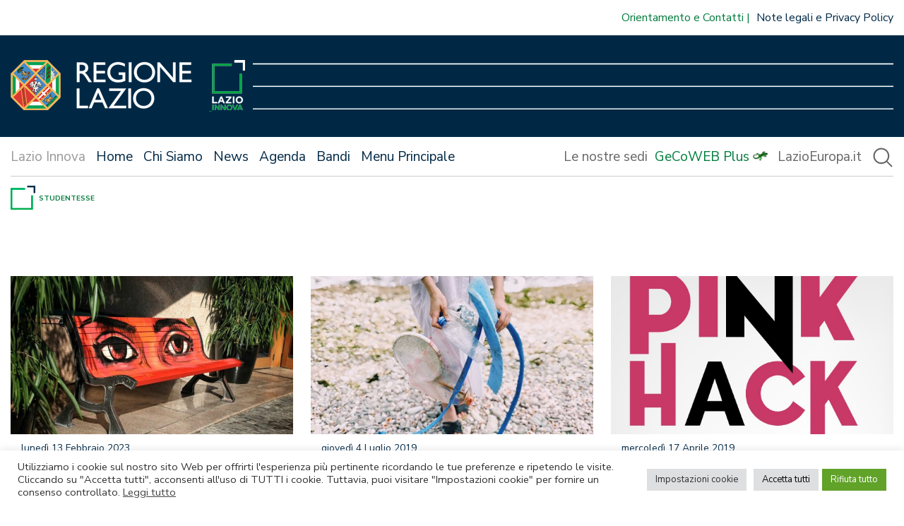

--- FILE ---
content_type: text/html; charset=UTF-8
request_url: https://www.lazioinnova.it/tag/studentesse/
body_size: 16126
content:
<!doctype html>
<html lang="it-IT">

<head>
    <meta charset="UTF-8">
    <meta name="viewport" content="width=device-width, initial-scale=1">
    <link rel="profile" href="https://gmpg.org/xfn/11">

    <link href="https://www.lazioinnova.it/app/themes/lazioinnova-2021-master-theme/images/favicon.ico" rel="shortcut icon">

    <meta name='robots' content='index, follow, max-image-preview:large, max-snippet:-1, max-video-preview:-1' />
	<style>img:is([sizes="auto" i], [sizes^="auto," i]) { contain-intrinsic-size: 3000px 1500px }</style>
	
	<!-- This site is optimized with the Yoast SEO plugin v25.3.1 - https://yoast.com/wordpress/plugins/seo/ -->
	<title>studentesse Archives - LazioInnova</title>
	<link rel="canonical" href="https://www.lazioinnova.it/tag/studentesse/" />
	<meta property="og:locale" content="it_IT" />
	<meta property="og:type" content="article" />
	<meta property="og:title" content="studentesse Archives - LazioInnova" />
	<meta property="og:url" content="https://www.lazioinnova.it/tag/studentesse/" />
	<meta property="og:site_name" content="LazioInnova" />
	<meta name="twitter:card" content="summary_large_image" />
	<script type="application/ld+json" class="yoast-schema-graph">{"@context":"https://schema.org","@graph":[{"@type":"CollectionPage","@id":"https://www.lazioinnova.it/tag/studentesse/","url":"https://www.lazioinnova.it/tag/studentesse/","name":"studentesse Archives - LazioInnova","isPartOf":{"@id":"https://www.lazioinnova.it/#website"},"primaryImageOfPage":{"@id":"https://www.lazioinnova.it/tag/studentesse/#primaryimage"},"image":{"@id":"https://www.lazioinnova.it/tag/studentesse/#primaryimage"},"thumbnailUrl":"https://www.lazioinnova.it/app/uploads/2023/02/panchina_rossa_regione_lazio-2-768x432-1.jpg","inLanguage":"it-IT"},{"@type":"ImageObject","inLanguage":"it-IT","@id":"https://www.lazioinnova.it/tag/studentesse/#primaryimage","url":"https://www.lazioinnova.it/app/uploads/2023/02/panchina_rossa_regione_lazio-2-768x432-1.jpg","contentUrl":"https://www.lazioinnova.it/app/uploads/2023/02/panchina_rossa_regione_lazio-2-768x432-1.jpg","width":768,"height":432},{"@type":"WebSite","@id":"https://www.lazioinnova.it/#website","url":"https://www.lazioinnova.it/","name":"LazioInnova","description":"Lazio Innova","potentialAction":[{"@type":"SearchAction","target":{"@type":"EntryPoint","urlTemplate":"https://www.lazioinnova.it/?s={search_term_string}"},"query-input":{"@type":"PropertyValueSpecification","valueRequired":true,"valueName":"search_term_string"}}],"inLanguage":"it-IT"}]}</script>
	<!-- / Yoast SEO plugin. -->


<link rel='dns-prefetch' href='//www.lazioinnova.it' />
<link rel='dns-prefetch' href='//cdnjs.cloudflare.com' />
<link rel="alternate" type="application/rss+xml" title="LazioInnova &raquo; Feed" href="https://www.lazioinnova.it/feed/" />
<link rel="alternate" type="application/rss+xml" title="LazioInnova &raquo; Feed dei commenti" href="https://www.lazioinnova.it/comments/feed/" />
<link rel="alternate" type="application/rss+xml" title="LazioInnova &raquo; studentesse Feed del tag" href="https://www.lazioinnova.it/tag/studentesse/feed/" />
<script>
window._wpemojiSettings = {"baseUrl":"https:\/\/s.w.org\/images\/core\/emoji\/15.1.0\/72x72\/","ext":".png","svgUrl":"https:\/\/s.w.org\/images\/core\/emoji\/15.1.0\/svg\/","svgExt":".svg","source":{"concatemoji":"https:\/\/www.lazioinnova.it\/wp\/wp-includes\/js\/wp-emoji-release.min.js?ver=6.8.1"}};
/*! This file is auto-generated */
!function(i,n){var o,s,e;function c(e){try{var t={supportTests:e,timestamp:(new Date).valueOf()};sessionStorage.setItem(o,JSON.stringify(t))}catch(e){}}function p(e,t,n){e.clearRect(0,0,e.canvas.width,e.canvas.height),e.fillText(t,0,0);var t=new Uint32Array(e.getImageData(0,0,e.canvas.width,e.canvas.height).data),r=(e.clearRect(0,0,e.canvas.width,e.canvas.height),e.fillText(n,0,0),new Uint32Array(e.getImageData(0,0,e.canvas.width,e.canvas.height).data));return t.every(function(e,t){return e===r[t]})}function u(e,t,n){switch(t){case"flag":return n(e,"\ud83c\udff3\ufe0f\u200d\u26a7\ufe0f","\ud83c\udff3\ufe0f\u200b\u26a7\ufe0f")?!1:!n(e,"\ud83c\uddfa\ud83c\uddf3","\ud83c\uddfa\u200b\ud83c\uddf3")&&!n(e,"\ud83c\udff4\udb40\udc67\udb40\udc62\udb40\udc65\udb40\udc6e\udb40\udc67\udb40\udc7f","\ud83c\udff4\u200b\udb40\udc67\u200b\udb40\udc62\u200b\udb40\udc65\u200b\udb40\udc6e\u200b\udb40\udc67\u200b\udb40\udc7f");case"emoji":return!n(e,"\ud83d\udc26\u200d\ud83d\udd25","\ud83d\udc26\u200b\ud83d\udd25")}return!1}function f(e,t,n){var r="undefined"!=typeof WorkerGlobalScope&&self instanceof WorkerGlobalScope?new OffscreenCanvas(300,150):i.createElement("canvas"),a=r.getContext("2d",{willReadFrequently:!0}),o=(a.textBaseline="top",a.font="600 32px Arial",{});return e.forEach(function(e){o[e]=t(a,e,n)}),o}function t(e){var t=i.createElement("script");t.src=e,t.defer=!0,i.head.appendChild(t)}"undefined"!=typeof Promise&&(o="wpEmojiSettingsSupports",s=["flag","emoji"],n.supports={everything:!0,everythingExceptFlag:!0},e=new Promise(function(e){i.addEventListener("DOMContentLoaded",e,{once:!0})}),new Promise(function(t){var n=function(){try{var e=JSON.parse(sessionStorage.getItem(o));if("object"==typeof e&&"number"==typeof e.timestamp&&(new Date).valueOf()<e.timestamp+604800&&"object"==typeof e.supportTests)return e.supportTests}catch(e){}return null}();if(!n){if("undefined"!=typeof Worker&&"undefined"!=typeof OffscreenCanvas&&"undefined"!=typeof URL&&URL.createObjectURL&&"undefined"!=typeof Blob)try{var e="postMessage("+f.toString()+"("+[JSON.stringify(s),u.toString(),p.toString()].join(",")+"));",r=new Blob([e],{type:"text/javascript"}),a=new Worker(URL.createObjectURL(r),{name:"wpTestEmojiSupports"});return void(a.onmessage=function(e){c(n=e.data),a.terminate(),t(n)})}catch(e){}c(n=f(s,u,p))}t(n)}).then(function(e){for(var t in e)n.supports[t]=e[t],n.supports.everything=n.supports.everything&&n.supports[t],"flag"!==t&&(n.supports.everythingExceptFlag=n.supports.everythingExceptFlag&&n.supports[t]);n.supports.everythingExceptFlag=n.supports.everythingExceptFlag&&!n.supports.flag,n.DOMReady=!1,n.readyCallback=function(){n.DOMReady=!0}}).then(function(){return e}).then(function(){var e;n.supports.everything||(n.readyCallback(),(e=n.source||{}).concatemoji?t(e.concatemoji):e.wpemoji&&e.twemoji&&(t(e.twemoji),t(e.wpemoji)))}))}((window,document),window._wpemojiSettings);
</script>
<link rel='stylesheet' id='genesis-blocks-style-css-css' href='https://www.lazioinnova.it/app/plugins/genesis-blocks/dist/style-blocks.build.css?ver=1750811822' media='all' />
<style id='wp-emoji-styles-inline-css'>

	img.wp-smiley, img.emoji {
		display: inline !important;
		border: none !important;
		box-shadow: none !important;
		height: 1em !important;
		width: 1em !important;
		margin: 0 0.07em !important;
		vertical-align: -0.1em !important;
		background: none !important;
		padding: 0 !important;
	}
</style>
<link rel='stylesheet' id='wp-block-library-css' href='https://www.lazioinnova.it/wp/wp-includes/css/dist/block-library/style.min.css?ver=6.8.1' media='all' />
<style id='classic-theme-styles-inline-css'>
/*! This file is auto-generated */
.wp-block-button__link{color:#fff;background-color:#32373c;border-radius:9999px;box-shadow:none;text-decoration:none;padding:calc(.667em + 2px) calc(1.333em + 2px);font-size:1.125em}.wp-block-file__button{background:#32373c;color:#fff;text-decoration:none}
</style>
<link rel='stylesheet' id='create-block-mappa-aiuti-di-stato-style-css' href='https://www.lazioinnova.it/app/plugins/mappa-aiuti-di-stato/assets/style-index.css?ver=0.1.0' media='all' />
<style id='ghostkit-typography-inline-css'>
 
</style>
<style id='global-styles-inline-css'>
:root{--wp--preset--aspect-ratio--square: 1;--wp--preset--aspect-ratio--4-3: 4/3;--wp--preset--aspect-ratio--3-4: 3/4;--wp--preset--aspect-ratio--3-2: 3/2;--wp--preset--aspect-ratio--2-3: 2/3;--wp--preset--aspect-ratio--16-9: 16/9;--wp--preset--aspect-ratio--9-16: 9/16;--wp--preset--color--black: #000000;--wp--preset--color--cyan-bluish-gray: #abb8c3;--wp--preset--color--white: #ffffff;--wp--preset--color--pale-pink: #f78da7;--wp--preset--color--vivid-red: #cf2e2e;--wp--preset--color--luminous-vivid-orange: #ff6900;--wp--preset--color--luminous-vivid-amber: #fcb900;--wp--preset--color--light-green-cyan: #7bdcb5;--wp--preset--color--vivid-green-cyan: #00d084;--wp--preset--color--pale-cyan-blue: #8ed1fc;--wp--preset--color--vivid-cyan-blue: #0693e3;--wp--preset--color--vivid-purple: #9b51e0;--wp--preset--gradient--vivid-cyan-blue-to-vivid-purple: linear-gradient(135deg,rgba(6,147,227,1) 0%,rgb(155,81,224) 100%);--wp--preset--gradient--light-green-cyan-to-vivid-green-cyan: linear-gradient(135deg,rgb(122,220,180) 0%,rgb(0,208,130) 100%);--wp--preset--gradient--luminous-vivid-amber-to-luminous-vivid-orange: linear-gradient(135deg,rgba(252,185,0,1) 0%,rgba(255,105,0,1) 100%);--wp--preset--gradient--luminous-vivid-orange-to-vivid-red: linear-gradient(135deg,rgba(255,105,0,1) 0%,rgb(207,46,46) 100%);--wp--preset--gradient--very-light-gray-to-cyan-bluish-gray: linear-gradient(135deg,rgb(238,238,238) 0%,rgb(169,184,195) 100%);--wp--preset--gradient--cool-to-warm-spectrum: linear-gradient(135deg,rgb(74,234,220) 0%,rgb(151,120,209) 20%,rgb(207,42,186) 40%,rgb(238,44,130) 60%,rgb(251,105,98) 80%,rgb(254,248,76) 100%);--wp--preset--gradient--blush-light-purple: linear-gradient(135deg,rgb(255,206,236) 0%,rgb(152,150,240) 100%);--wp--preset--gradient--blush-bordeaux: linear-gradient(135deg,rgb(254,205,165) 0%,rgb(254,45,45) 50%,rgb(107,0,62) 100%);--wp--preset--gradient--luminous-dusk: linear-gradient(135deg,rgb(255,203,112) 0%,rgb(199,81,192) 50%,rgb(65,88,208) 100%);--wp--preset--gradient--pale-ocean: linear-gradient(135deg,rgb(255,245,203) 0%,rgb(182,227,212) 50%,rgb(51,167,181) 100%);--wp--preset--gradient--electric-grass: linear-gradient(135deg,rgb(202,248,128) 0%,rgb(113,206,126) 100%);--wp--preset--gradient--midnight: linear-gradient(135deg,rgb(2,3,129) 0%,rgb(40,116,252) 100%);--wp--preset--font-size--small: 13px;--wp--preset--font-size--medium: 20px;--wp--preset--font-size--large: 36px;--wp--preset--font-size--x-large: 42px;--wp--preset--spacing--20: 0.44rem;--wp--preset--spacing--30: 0.67rem;--wp--preset--spacing--40: 1rem;--wp--preset--spacing--50: 1.5rem;--wp--preset--spacing--60: 2.25rem;--wp--preset--spacing--70: 3.38rem;--wp--preset--spacing--80: 5.06rem;--wp--preset--shadow--natural: 6px 6px 9px rgba(0, 0, 0, 0.2);--wp--preset--shadow--deep: 12px 12px 50px rgba(0, 0, 0, 0.4);--wp--preset--shadow--sharp: 6px 6px 0px rgba(0, 0, 0, 0.2);--wp--preset--shadow--outlined: 6px 6px 0px -3px rgba(255, 255, 255, 1), 6px 6px rgba(0, 0, 0, 1);--wp--preset--shadow--crisp: 6px 6px 0px rgba(0, 0, 0, 1);}:where(.is-layout-flex){gap: 0.5em;}:where(.is-layout-grid){gap: 0.5em;}body .is-layout-flex{display: flex;}.is-layout-flex{flex-wrap: wrap;align-items: center;}.is-layout-flex > :is(*, div){margin: 0;}body .is-layout-grid{display: grid;}.is-layout-grid > :is(*, div){margin: 0;}:where(.wp-block-columns.is-layout-flex){gap: 2em;}:where(.wp-block-columns.is-layout-grid){gap: 2em;}:where(.wp-block-post-template.is-layout-flex){gap: 1.25em;}:where(.wp-block-post-template.is-layout-grid){gap: 1.25em;}.has-black-color{color: var(--wp--preset--color--black) !important;}.has-cyan-bluish-gray-color{color: var(--wp--preset--color--cyan-bluish-gray) !important;}.has-white-color{color: var(--wp--preset--color--white) !important;}.has-pale-pink-color{color: var(--wp--preset--color--pale-pink) !important;}.has-vivid-red-color{color: var(--wp--preset--color--vivid-red) !important;}.has-luminous-vivid-orange-color{color: var(--wp--preset--color--luminous-vivid-orange) !important;}.has-luminous-vivid-amber-color{color: var(--wp--preset--color--luminous-vivid-amber) !important;}.has-light-green-cyan-color{color: var(--wp--preset--color--light-green-cyan) !important;}.has-vivid-green-cyan-color{color: var(--wp--preset--color--vivid-green-cyan) !important;}.has-pale-cyan-blue-color{color: var(--wp--preset--color--pale-cyan-blue) !important;}.has-vivid-cyan-blue-color{color: var(--wp--preset--color--vivid-cyan-blue) !important;}.has-vivid-purple-color{color: var(--wp--preset--color--vivid-purple) !important;}.has-black-background-color{background-color: var(--wp--preset--color--black) !important;}.has-cyan-bluish-gray-background-color{background-color: var(--wp--preset--color--cyan-bluish-gray) !important;}.has-white-background-color{background-color: var(--wp--preset--color--white) !important;}.has-pale-pink-background-color{background-color: var(--wp--preset--color--pale-pink) !important;}.has-vivid-red-background-color{background-color: var(--wp--preset--color--vivid-red) !important;}.has-luminous-vivid-orange-background-color{background-color: var(--wp--preset--color--luminous-vivid-orange) !important;}.has-luminous-vivid-amber-background-color{background-color: var(--wp--preset--color--luminous-vivid-amber) !important;}.has-light-green-cyan-background-color{background-color: var(--wp--preset--color--light-green-cyan) !important;}.has-vivid-green-cyan-background-color{background-color: var(--wp--preset--color--vivid-green-cyan) !important;}.has-pale-cyan-blue-background-color{background-color: var(--wp--preset--color--pale-cyan-blue) !important;}.has-vivid-cyan-blue-background-color{background-color: var(--wp--preset--color--vivid-cyan-blue) !important;}.has-vivid-purple-background-color{background-color: var(--wp--preset--color--vivid-purple) !important;}.has-black-border-color{border-color: var(--wp--preset--color--black) !important;}.has-cyan-bluish-gray-border-color{border-color: var(--wp--preset--color--cyan-bluish-gray) !important;}.has-white-border-color{border-color: var(--wp--preset--color--white) !important;}.has-pale-pink-border-color{border-color: var(--wp--preset--color--pale-pink) !important;}.has-vivid-red-border-color{border-color: var(--wp--preset--color--vivid-red) !important;}.has-luminous-vivid-orange-border-color{border-color: var(--wp--preset--color--luminous-vivid-orange) !important;}.has-luminous-vivid-amber-border-color{border-color: var(--wp--preset--color--luminous-vivid-amber) !important;}.has-light-green-cyan-border-color{border-color: var(--wp--preset--color--light-green-cyan) !important;}.has-vivid-green-cyan-border-color{border-color: var(--wp--preset--color--vivid-green-cyan) !important;}.has-pale-cyan-blue-border-color{border-color: var(--wp--preset--color--pale-cyan-blue) !important;}.has-vivid-cyan-blue-border-color{border-color: var(--wp--preset--color--vivid-cyan-blue) !important;}.has-vivid-purple-border-color{border-color: var(--wp--preset--color--vivid-purple) !important;}.has-vivid-cyan-blue-to-vivid-purple-gradient-background{background: var(--wp--preset--gradient--vivid-cyan-blue-to-vivid-purple) !important;}.has-light-green-cyan-to-vivid-green-cyan-gradient-background{background: var(--wp--preset--gradient--light-green-cyan-to-vivid-green-cyan) !important;}.has-luminous-vivid-amber-to-luminous-vivid-orange-gradient-background{background: var(--wp--preset--gradient--luminous-vivid-amber-to-luminous-vivid-orange) !important;}.has-luminous-vivid-orange-to-vivid-red-gradient-background{background: var(--wp--preset--gradient--luminous-vivid-orange-to-vivid-red) !important;}.has-very-light-gray-to-cyan-bluish-gray-gradient-background{background: var(--wp--preset--gradient--very-light-gray-to-cyan-bluish-gray) !important;}.has-cool-to-warm-spectrum-gradient-background{background: var(--wp--preset--gradient--cool-to-warm-spectrum) !important;}.has-blush-light-purple-gradient-background{background: var(--wp--preset--gradient--blush-light-purple) !important;}.has-blush-bordeaux-gradient-background{background: var(--wp--preset--gradient--blush-bordeaux) !important;}.has-luminous-dusk-gradient-background{background: var(--wp--preset--gradient--luminous-dusk) !important;}.has-pale-ocean-gradient-background{background: var(--wp--preset--gradient--pale-ocean) !important;}.has-electric-grass-gradient-background{background: var(--wp--preset--gradient--electric-grass) !important;}.has-midnight-gradient-background{background: var(--wp--preset--gradient--midnight) !important;}.has-small-font-size{font-size: var(--wp--preset--font-size--small) !important;}.has-medium-font-size{font-size: var(--wp--preset--font-size--medium) !important;}.has-large-font-size{font-size: var(--wp--preset--font-size--large) !important;}.has-x-large-font-size{font-size: var(--wp--preset--font-size--x-large) !important;}
:where(.wp-block-post-template.is-layout-flex){gap: 1.25em;}:where(.wp-block-post-template.is-layout-grid){gap: 1.25em;}
:where(.wp-block-columns.is-layout-flex){gap: 2em;}:where(.wp-block-columns.is-layout-grid){gap: 2em;}
:root :where(.wp-block-pullquote){font-size: 1.5em;line-height: 1.6;}
</style>
<link rel='stylesheet' id='cookie-law-info-css' href='https://www.lazioinnova.it/app/plugins/cookie-law-info/legacy/public/css/cookie-law-info-public.css?ver=3.3.0' media='all' />
<link rel='stylesheet' id='cookie-law-info-gdpr-css' href='https://www.lazioinnova.it/app/plugins/cookie-law-info/legacy/public/css/cookie-law-info-gdpr.css?ver=3.3.0' media='all' />
<link rel='stylesheet' id='widgetopts-styles-css' href='https://www.lazioinnova.it/app/plugins/widget-options/assets/css/widget-options.css?ver=4.1.1' media='all' />
<link rel='stylesheet' id='xaos-newsletter-composer-css' href='https://www.lazioinnova.it/app/plugins/xaos-newsletter-composer/public/css/xaos-newsletter-composer-public.css?ver=1.1.43' media='all' />
<link rel='stylesheet' id='ricerca-remota-css' href='https://www.lazioinnova.it/app/plugins/xaos-wp-ricerca-remota/public/css/ricerca-remota-public.css?ver=1736420872' media='all' />
<link rel='stylesheet' id='jpaging-css' href='https://www.lazioinnova.it/app/plugins/xaos-wp-ricerca-remota/public/js/paging.css?ver=1736420872' media='all' />
<link rel='stylesheet' id='ghostkit-classic-theme-fallback-css' href='https://www.lazioinnova.it/app/plugins/ghostkit/assets/css/fallback-classic-theme.css?ver=1750811828' media='all' />
<link rel='stylesheet' id='ghostkit-css' href='https://www.lazioinnova.it/app/plugins/ghostkit/build/gutenberg/style.css?ver=1750811828' media='all' />
<link rel='stylesheet' id='parent-style-css' href='https://www.lazioinnova.it/app/themes/lazioinnova-2021-master-theme/style.css?ver=1736420873' media='all' />
<link rel='stylesheet' id='select2-css' href='https://cdnjs.cloudflare.com/ajax/libs/select2/4.0.13/css/select2.min.css?ver=1' media='all' />
<link rel='stylesheet' id='jquery-ui-css' href='https://www.lazioinnova.it/app/themes/lazioinnova-2021-www-theme/js/jquery-ui-1.13.2.custom/jquery-ui.min.css?ver=1736420874' media='all' />
<link rel='stylesheet' id='jquery-ui-theme-css' href='https://www.lazioinnova.it/app/themes/lazioinnova-2021-www-theme/js/jquery-ui-1.13.2.custom/jquery-ui.theme.min.css?ver=1736420874' media='all' />
<link rel='stylesheet' id='lazioinnova2021-style-css' href='https://www.lazioinnova.it/app/themes/lazioinnova-2021-www-theme/style.css?ver=1736420873' media='all' />
<link rel='stylesheet' id='owlcarousel-css' href='https://www.lazioinnova.it/app/themes/lazioinnova-2021-master-theme/js/owlcarousel/assets/owl.carousel.css?ver=1736420873' media='all' />
<link rel='stylesheet' id='owlcarousel-theme-css' href='https://www.lazioinnova.it/app/themes/lazioinnova-2021-master-theme/js/owlcarousel/assets/owl.theme.default.css?ver=1736420873' media='all' />
<!--n2css--><!--n2js--><script src="https://www.lazioinnova.it/wp/wp-includes/js/jquery/jquery.min.js?ver=3.7.1" id="jquery-core-js"></script>
<script src="https://www.lazioinnova.it/wp/wp-includes/js/jquery/jquery-migrate.min.js?ver=3.4.1" id="jquery-migrate-js"></script>
<script id="file_uploads_nfpluginsettings-js-extra">
var params = {"clearLogRestUrl":"https:\/\/www.lazioinnova.it\/wp-json\/nf-file-uploads\/debug-log\/delete-all","clearLogButtonId":"file_uploads_clear_debug_logger","downloadLogRestUrl":"https:\/\/www.lazioinnova.it\/wp-json\/nf-file-uploads\/debug-log\/get-all","downloadLogButtonId":"file_uploads_download_debug_logger"};
</script>
<script src="https://www.lazioinnova.it/app/plugins/ninja-forms-uploads/assets/js/nfpluginsettings.js?ver=3.3.20" id="file_uploads_nfpluginsettings-js"></script>
<script id="cookie-law-info-js-extra">
var Cli_Data = {"nn_cookie_ids":["yt-remote-device-id","yt-remote-connected-devices","CONSENT","CookieLawInfoConsent","cookielawinfo-checkbox-advertisement","YSC","VISITOR_INFO1_LIVE","lazioinnova-affinityCORS","lazioinnova-affinity","ARRAffinity"],"cookielist":[],"non_necessary_cookies":{"necessary":["CookieLawInfoConsent","ARRAffinity"],"analytics":["CONSENT"],"advertisement":["yt-remote-device-id","yt-remote-connected-devices","YSC","VISITOR_INFO1_LIVE"],"others":["lazioinnova-affinityCORS","lazioinnova-affinity"]},"ccpaEnabled":"","ccpaRegionBased":"","ccpaBarEnabled":"","strictlyEnabled":["necessary","obligatoire"],"ccpaType":"gdpr","js_blocking":"1","custom_integration":"","triggerDomRefresh":"","secure_cookies":""};
var cli_cookiebar_settings = {"animate_speed_hide":"500","animate_speed_show":"500","background":"#FFF","border":"#b1a6a6c2","border_on":"","button_1_button_colour":"#dedfe0","button_1_button_hover":"#b2b2b3","button_1_link_colour":"#0a0a0a","button_1_as_button":"1","button_1_new_win":"","button_2_button_colour":"#333","button_2_button_hover":"#292929","button_2_link_colour":"#444","button_2_as_button":"","button_2_hidebar":"","button_3_button_colour":"#61a229","button_3_button_hover":"#4e8221","button_3_link_colour":"#ffffff","button_3_as_button":"1","button_3_new_win":"","button_4_button_colour":"#dedfe0","button_4_button_hover":"#b2b2b3","button_4_link_colour":"#333333","button_4_as_button":"1","button_7_button_colour":"#dedfe0","button_7_button_hover":"#b2b2b3","button_7_link_colour":"#0a0a0a","button_7_as_button":"1","button_7_new_win":"","font_family":"inherit","header_fix":"","notify_animate_hide":"1","notify_animate_show":"","notify_div_id":"#cookie-law-info-bar","notify_position_horizontal":"right","notify_position_vertical":"bottom","scroll_close":"","scroll_close_reload":"","accept_close_reload":"","reject_close_reload":"","showagain_tab":"1","showagain_background":"#fff","showagain_border":"#000","showagain_div_id":"#cookie-law-info-again","showagain_x_position":"100px","text":"#333333","show_once_yn":"","show_once":"10000","logging_on":"","as_popup":"","popup_overlay":"1","bar_heading_text":"","cookie_bar_as":"banner","popup_showagain_position":"bottom-right","widget_position":"left"};
var log_object = {"ajax_url":"https:\/\/www.lazioinnova.it\/wp\/wp-admin\/admin-ajax.php"};
</script>
<script src="https://www.lazioinnova.it/app/plugins/cookie-law-info/legacy/public/js/cookie-law-info-public.js?ver=3.3.0" id="cookie-law-info-js"></script>
<script id="xaos-newsletter-composer-js-extra">
var xnc_parameters = {"admin_ajax_url":"https:\/\/www.lazioinnova.it\/wp\/wp-admin\/admin-ajax.php","subscribing":"Iscrizione in corso...","error_while_subscribing":"Si \u00e8 verificato un errore durante l'iscrizione alla newsletter"};
</script>
<script src="https://www.lazioinnova.it/app/plugins/xaos-newsletter-composer/public/js/xaos-newsletter-composer-public.min.js?ver=1.1.43" id="xaos-newsletter-composer-js"></script>
<script src="https://www.lazioinnova.it/app/plugins/xaos-wp-ricerca-remota/public/js/ricerca-remota-public.js?ver=1736420872" id="ricerca-remota-js"></script>
<script src="https://www.lazioinnova.it/app/plugins/xaos-wp-ricerca-remota/public/js/paging.min.js?ver=1736420872" id="paging-js"></script>
<link rel="https://api.w.org/" href="https://www.lazioinnova.it/wp-json/" /><link rel="alternate" title="JSON" type="application/json" href="https://www.lazioinnova.it/wp-json/wp/v2/tags/1137" /><link rel="EditURI" type="application/rsd+xml" title="RSD" href="https://www.lazioinnova.it/wp/xmlrpc.php?rsd" />
<meta name="generator" content="WordPress 6.8.1" />
		<style type="text/css">
			.ghostkit-effects-enabled .ghostkit-effects-reveal {
				pointer-events: none;
				visibility: hidden;
			}
		</style>
		<script>
			if (!window.matchMedia('(prefers-reduced-motion: reduce)').matches) {
				document.documentElement.classList.add(
					'ghostkit-effects-enabled'
				);
			}
		</script>
		<!-- Matomo -->
<script type="text/javascript">
  var _paq = window._paq = window._paq || [];
  /* tracker methods like "setCustomDimension" should be called before "trackPageView" */
  _paq.push(['trackPageView',undefined, undefined, function() { fixCookie();}]);
  _paq.push(['enableLinkTracking']);
  (function() {
    var u="https://ingestion.webanalytics.italia.it/";
    _paq.push(['setTrackerUrl', u+'matomo.php']);
    _paq.push(['setSiteId', '5WpwmWb0lK']);
    var d=document, g=d.createElement('script'), s=d.getElementsByTagName('script')[0];
    g.type='text/javascript'; g.async=true; g.src=u+'matomo.js'; s.parentNode.insertBefore(g,s);
  })();



  var matomo_cookie_name = '_pk_ref.5WpwmWb0lK.8d04';

  function fixCookie(){
    console.log("FIX COOKIE");
    if (getCookie(matomo_cookie_name) !== null){
      eraseCookie(matomo_cookie_name);
    }

  };

  function setCookie(name,value,days) {
      var expires = "";
      if (days) {
          var date = new Date();
          date.setTime(date.getTime() + (days*24*60*60*1000));
          expires = "; expires=" + date.toUTCString();
      }
      document.cookie = name + "=" + (value || "")  + expires + "; path=/";
  };
  
  function getCookie(name) {
      var nameEQ = name + "=";
      var ca = document.cookie.split(';');
      for(var i=0;i < ca.length;i++) {
          var c = ca[i];
          while (c.charAt(0)==' ') c = c.substring(1,c.length);
          if (c.indexOf(nameEQ) == 0) return c.substring(nameEQ.length,c.length);
      }
      return null;
  }
  
  function eraseCookie(name) {   
      setCookie(name,'',-1); 
  }
   
  
</script>
<!-- End Matomo Code -->



<style>
.blocconews-article .blocconews-excerpt{
display:none;
}

.single-post article{
    overflow-wrap: anywhere;
}

.site-footer .footer-menu-social, .site-footer .footer-menu-servizio, .site-footer .footer-menu-legal{
display:block !important;
}
</style>




<!-- Google Tag Manager -->
<script>(function(w,d,s,l,i){w[l]=w[l]||[];w[l].push({'gtm.start':
new Date().getTime(),event:'gtm.js'});var f=d.getElementsByTagName(s)[0],
j=d.createElement(s),dl=l!='dataLayer'?'&l='+l:'';j.async=true;j.src=
'https://www.googletagmanager.com/gtm.js?id='+i+dl;f.parentNode.insertBefore(j,f);
})(window,document,'script','dataLayer','GTM-TKBDT8FL');</script>
<!-- End Google Tag Manager --></head>

<body class="archive tag tag-studentesse tag-1137 wp-theme-lazioinnova-2021-master-theme wp-child-theme-lazioinnova-2021-www-theme hfeed no-sidebar">
        <div id="page" class="site">

        <a class="skip-link screen-reader-text"
            href="#primary">Vai al contenuto</a>

        <header id="masthead" class="site-header">

            <div class="top-navbar">

                <div class="menu-2021-top-dx-container"><ul id="menu-2021-top-dx" class="menu"><li id="menu-item-27815" class="verde menu-item menu-item-type-post_type menu-item-object-page menu-item-27815"><a href="https://www.lazioinnova.it/contatti/">Orientamento e Contatti</a></li>
<li id="menu-item-27819" class="menu-item menu-item-type-post_type menu-item-object-page menu-item-27819"><a href="https://www.lazioinnova.it/note-legali-informativa-privacy/">Note legali e Privacy Policy</a></li>
</ul></div>            </div>

            <div class="logo-container">
                <div class="loghi">
                    <a href="https://www.regione.lazio.it/" target="_blank">
                        <img src="https://www.lazioinnova.it/app/themes/lazioinnova-2021-master-theme/images/logo-regionelazio.png"
                            alt="logo-regionelazio" class="logo-regionelazio" />
                    </a>
                    <a href="/">
                        <img src="https://www.lazioinnova.it/app/themes/lazioinnova-2021-master-theme/images/logo-lazioinnova.png"
                            alt="logo-lazioinnova" class="logo-lazioinnova" />
                    </a>
                </div>
                <div class="menu-opener"></div>
            </div>

            <div class="menu-container">
                <div class="menu-grid">
                    <div class="primary-menu">
                        <div class="menu-2021-trend-container"><ul id="menu-2021-trend" class="menu"><li id="menu-item-27793" class="menu-item menu-item-type-post_type menu-item-object-page menu-item-home menu-item-27793"><a href="https://www.lazioinnova.it/">Home</a></li>
<li id="menu-item-28151" class="menu-item menu-item-type-custom menu-item-object-custom menu-item-28151"><a href="https://www.lazioinnova.it/missione-e-attivita/">Chi Siamo</a></li>
<li id="menu-item-26989" class="menu-item menu-item-type-post_type menu-item-object-page current_page_parent menu-item-26989"><a href="https://www.lazioinnova.it/news/">News</a></li>
<li id="menu-item-27911" class="menu-item menu-item-type-custom menu-item-object-custom menu-item-27911"><a href="https://www.lazioinnova.it/eventi/">Agenda</a></li>
<li id="menu-item-26990" class="menu-item menu-item-type-post_type_archive menu-item-object-bandi menu-item-26990"><a href="https://www.lazioinnova.it/bandi/">Bandi</a></li>
<li class="menu-item open-megamenu"><span>Menu Principale</span></li></ul></div>                        <style>
                        @media (min-width: 768px) {
                            header.site-header .primary-menu ul:before {
                                content: "Lazio Innova";
                            }
                        }
                        </style>
                        
                    </div>

                    <div class="secondary-menu">
                        <div class="menu-2021-secondario-dx-container"><ul id="menu-2021-secondario-dx" class="menu"><li id="menu-item-28459" class="menu-item menu-item-type-post_type menu-item-object-page menu-item-28459"><a href="https://www.lazioinnova.it/le-nostre-sedi/">Le nostre sedi</a></li>
<li id="menu-item-28105" class="verde gecoweb menu-item menu-item-type-custom menu-item-object-custom menu-item-28105"><a href="https://www.lazioinnova.it/gecoweb-plus/">GeCoWEB Plus</a></li>
<li id="menu-item-26988" class="menu-item menu-item-type-custom menu-item-object-custom menu-item-26988"><a target="_blank" href="http://www.lazioeuropa.it">LazioEuropa.it</a></li>
</ul></div>                        <div class="search-icon">
                            <img src="https://www.lazioinnova.it/app/themes/lazioinnova-2021-master-theme/images/search-gray.svg">
                        </div>
                    </div>
                </div>

                <div class="search-bar">
                    
<form id="searchform" method="get" action="https://www.lazioinnova.it/ricerca">
    <div class="search-form">
        <div class="input-field">
            <input type="text" placeholder="Ricerca in LazioInnova" name="cerca" id="search-input"
                value="">
        </div>
        <div class="buttons">
            <input type="image" src="https://www.lazioinnova.it/app/themes/lazioinnova-2021-master-theme/images/search-white.svg">
            <img class="close-search-form" src="https://www.lazioinnova.it/app/themes/lazioinnova-2021-master-theme/images/close-white.svg">
        </div>
    </div>
</form>
                </div>
            </div>
            <div class="mega-menu">
                <div class="mega-menu-site">
                    <div class="mega-menu-title">
                        Lazio Innova                    </div>
                    <div><div class="menu-2021-trend-container"><ul id="menu-2021-trend-1" class="menu"><li class="menu-item menu-item-type-post_type menu-item-object-page menu-item-home menu-item-27793"><a href="https://www.lazioinnova.it/">Home</a></li>
<li class="menu-item menu-item-type-custom menu-item-object-custom menu-item-28151"><a href="https://www.lazioinnova.it/missione-e-attivita/">Chi Siamo</a></li>
<li class="menu-item menu-item-type-post_type menu-item-object-page current_page_parent menu-item-26989"><a href="https://www.lazioinnova.it/news/">News</a></li>
<li class="menu-item menu-item-type-custom menu-item-object-custom menu-item-27911"><a href="https://www.lazioinnova.it/eventi/">Agenda</a></li>
<li class="menu-item menu-item-type-post_type_archive menu-item-object-bandi menu-item-26990"><a href="https://www.lazioinnova.it/bandi/">Bandi</a></li>
<li class="menu-item open-megamenu"><span>Menu Principale</span></li></ul></div></div>

                </div>

                <div class="mega-menu-mega">
                                        <div class="mega-menu-title">Menu Principale</div>

                    <div><div class="menu-2021-05-megamenu-container"><ul id="menu-2021-05-megamenu" class="menu"><li id="menu-item-27113" class="menu-item menu-item-type-post_type menu-item-object-page menu-item-home menu-item-27113"><a href="https://www.lazioinnova.it/">Home</a></li>
<li id="menu-item-28576" class="menu-item menu-item-type-custom menu-item-object-custom menu-item-28576"><a href="https://www.lazioinnova.it/bandi/">Bandi, agevolazioni, finanziamenti e call to action</a></li>
<li id="menu-item-28146" class="menu-item menu-item-type-custom menu-item-object-custom menu-item-has-children menu-item-28146"><a href="#">Chi Siamo</a>
<ul class="sub-menu">
	<li id="menu-item-27120" class="menu-item menu-item-type-post_type menu-item-object-page menu-item-27120"><a href="https://www.lazioinnova.it/missione-e-attivita/">Missione e attività</a></li>
	<li id="menu-item-27127" class="menu-item menu-item-type-post_type menu-item-object-page menu-item-27127"><a href="https://www.lazioinnova.it/chi-siamo/organizzazione-e-cariche-sociali/">Organizzazione e Cariche sociali</a></li>
	<li id="menu-item-28568" class="menu-item menu-item-type-post_type menu-item-object-page menu-item-28568"><a href="https://www.lazioinnova.it/programmazione-comunitaria/">Programmazione Comunitaria</a></li>
	<li id="menu-item-28567" class="menu-item menu-item-type-post_type menu-item-object-page menu-item-28567"><a href="https://www.lazioinnova.it/aiuti-al-sistema-lazio/">Aiuti al sistema Lazio</a></li>
	<li id="menu-item-28566" class="menu-item menu-item-type-post_type menu-item-object-page menu-item-28566"><a href="https://www.lazioinnova.it/servizi-di-assistenza-tecnica-alla-regione-lazio/">Servizi di Assistenza Tecnica alla Regione Lazio</a></li>
	<li id="menu-item-27129" class="menu-item menu-item-type-post_type menu-item-object-page menu-item-27129"><a href="https://www.lazioinnova.it/studi-ricerche-cataloghi/">Studi, ricerche e cataloghi</a></li>
</ul>
</li>
<li id="menu-item-27114" class="menu-item menu-item-type-post_type menu-item-object-page current_page_parent menu-item-27114"><a href="https://www.lazioinnova.it/news/">News</a></li>
<li id="menu-item-28401" class="menu-item menu-item-type-custom menu-item-object-custom menu-item-28401"><a href="https://www.lazioinnova.it/eventi/">Agenda Eventi</a></li>
<li id="menu-item-27626" class="menu-item menu-item-type-custom menu-item-object-custom menu-item-has-children menu-item-27626"><a href="#">Interventi Finanziari</a>
<ul class="sub-menu">
	<li id="menu-item-28398" class="menu-item menu-item-type-custom menu-item-object-custom menu-item-has-children menu-item-28398"><a href="https://www.lazioinnova.it/innovaventure/">Venture Capital per startup e imprese creative</a>
	<ul class="sub-menu">
		<li id="menu-item-28399" class="menu-item menu-item-type-custom menu-item-object-custom menu-item-28399"><a href="https://www.lazioinnova.it/innovaventure/innova-venture/">Innova Venture</a></li>
		<li id="menu-item-28400" class="menu-item menu-item-type-custom menu-item-object-custom menu-item-28400"><a href="https://www.lazioinnova.it/innovaventure/lazio-venture/">Lazio Venture</a></li>
	</ul>
</li>
	<li id="menu-item-27137" class="menu-item menu-item-type-post_type menu-item-object-page menu-item-27137"><a href="https://www.lazioinnova.it/contributi-2/">Contributi a fondo perduto</a></li>
	<li id="menu-item-27138" class="menu-item menu-item-type-post_type menu-item-object-page menu-item-27138"><a href="https://www.lazioinnova.it/sostegno-credito/">Sostegno al credito</a></li>
</ul>
</li>
<li id="menu-item-27143" class="menu-item menu-item-type-custom menu-item-object-custom menu-item-has-children menu-item-27143"><a href="https://www.lazioinnova.it/spazioattivo/">Spazio Attivo</a>
<ul class="sub-menu">
	<li id="menu-item-28373" class="menu-item menu-item-type-custom menu-item-object-custom menu-item-28373"><a href="https://www.lazioinnova.it/spazioattivo/accoglienza/">Accoglienza</a></li>
	<li id="menu-item-28379" class="menu-item menu-item-type-custom menu-item-object-custom menu-item-28379"><a href="https://www.lazioinnova.it/spazioattivo/">Azioni e Programmi</a></li>
	<li id="menu-item-28376" class="menu-item menu-item-type-custom menu-item-object-custom menu-item-28376"><a href="https://www.lazioinnova.it/spazioattivo/rete-spazio-attivo/">Rete Spazio Attivo</a></li>
	<li id="menu-item-28375" class="menu-item menu-item-type-custom menu-item-object-custom menu-item-28375"><a href="https://www.lazioinnova.it/spazioattivo/fablab-lazio/">FabLab</a></li>
	<li id="menu-item-28377" class="menu-item menu-item-type-custom menu-item-object-custom menu-item-28377"><a href="https://www.lazioinnova.it/spazioattivo/enterprise-europe-network/">Enterprise Europe Network</a></li>
	<li id="menu-item-28378" class="menu-item menu-item-type-custom menu-item-object-custom menu-item-28378"><a href="https://www.lazioinnova.it/spazioattivo/progetti-europei/">Progetti Europei</a></li>
</ul>
</li>
<li id="menu-item-32184" class="menu-item menu-item-type-custom menu-item-object-custom menu-item-32184"><a href="https://www.lazioinnova.it/innovazione-aperta">Innovazione Aperta</a></li>
<li id="menu-item-28372" class="menu-item menu-item-type-custom menu-item-object-custom menu-item-28372"><a href="https://www.lazioinnova.it/laziointernational/">Lazio@International</a></li>
<li id="menu-item-27179" class="menu-item menu-item-type-post_type menu-item-object-page menu-item-has-children menu-item-27179"><a href="https://www.lazioinnova.it/reti-cluster-innovazione/">Network dell’Innovazione</a>
<ul class="sub-menu">
	<li id="menu-item-27180" class="menu-item menu-item-type-post_type menu-item-object-page menu-item-27180"><a href="https://www.lazioinnova.it/reti-cluster-innovazione/agrifood/">Agrifood</a></li>
	<li id="menu-item-27181" class="menu-item menu-item-type-post_type menu-item-object-page menu-item-27181"><a href="https://www.lazioinnova.it/reti-cluster-innovazione/aerospazio-e-sicurezza/">Aerospazio e sicurezza</a></li>
	<li id="menu-item-27182" class="menu-item menu-item-type-post_type menu-item-object-page menu-item-27182"><a href="https://www.lazioinnova.it/reti-cluster-innovazione/beni-culturali-tecnologie-della-cultura/">Beni Culturali e Tecnologie della cultura</a></li>
	<li id="menu-item-27183" class="menu-item menu-item-type-post_type menu-item-object-page menu-item-27183"><a href="https://www.lazioinnova.it/reti-cluster-innovazione/economia-del-mare/">Economia del Mare</a></li>
	<li id="menu-item-27184" class="menu-item menu-item-type-post_type menu-item-object-page menu-item-27184"><a href="https://www.lazioinnova.it/reti-cluster-innovazione/green-economy/">Green Economy</a></li>
	<li id="menu-item-27185" class="menu-item menu-item-type-post_type menu-item-object-page menu-item-27185"><a href="https://www.lazioinnova.it/reti-cluster-innovazione/industrie-creative-digitali/">Industrie Creative e digitali</a></li>
	<li id="menu-item-27186" class="menu-item menu-item-type-post_type menu-item-object-page menu-item-27186"><a href="https://www.lazioinnova.it/reti-cluster-innovazione/scienze-della-vita/">Scienze della Vita</a></li>
	<li id="menu-item-27187" class="menu-item menu-item-type-post_type menu-item-object-page menu-item-27187"><a href="https://www.lazioinnova.it/reti-cluster-innovazione/smart-cities/">Smart City</a></li>
</ul>
</li>
<li id="menu-item-28397" class="menu-item menu-item-type-custom menu-item-object-custom menu-item-28397"><a href="https://www.lazioinnova.it/community">Lazio Innova Community</a></li>
<li id="menu-item-33798" class="menu-item menu-item-type-post_type menu-item-object-page menu-item-33798"><a href="https://www.lazioinnova.it/gecoweb-plus/">GeCoWEB Plus</a></li>
<li id="menu-item-27189" class="menu-item menu-item-type-custom menu-item-object-custom menu-item-has-children menu-item-27189"><a href="#">Fornitori, Avvisi e Gare</a>
<ul class="sub-menu">
	<li id="menu-item-27190" class="menu-item menu-item-type-post_type menu-item-object-page menu-item-27190"><a href="https://www.lazioinnova.it/repertorio-fornitori/">Repertorio fornitori</a></li>
	<li id="menu-item-27193" class="menu-item menu-item-type-post_type menu-item-object-page menu-item-27193"><a href="https://www.lazioinnova.it/appalti-in-corso/">Appalti in corso</a></li>
	<li id="menu-item-27191" class="menu-item menu-item-type-post_type menu-item-object-page menu-item-27191"><a href="https://www.lazioinnova.it/appalti-conclusi/">Appalti conclusi</a></li>
	<li id="menu-item-27192" class="menu-item menu-item-type-post_type menu-item-object-page menu-item-27192"><a href="https://www.lazioinnova.it/avvisi-di-post-informazione/">Avvisi di post informazione</a></li>
	<li id="menu-item-50665" class="menu-item menu-item-type-post_type menu-item-object-page menu-item-50665"><a href="https://www.lazioinnova.it/ricerca-personale-qualificato-2/">Ricerche di personale qualificato in corso</a></li>
	<li id="menu-item-27194" class="menu-item menu-item-type-post_type menu-item-object-page menu-item-27194"><a href="https://www.lazioinnova.it/ricerche-di-personale-qualificato-concluse/">Ricerche di personale qualificato concluse</a></li>
	<li id="menu-item-27195" class="menu-item menu-item-type-post_type menu-item-object-page menu-item-27195"><a href="https://www.lazioinnova.it/sponsorizzazioni/">Sponsorizzazioni</a></li>
	<li id="menu-item-27196" class="menu-item menu-item-type-post_type menu-item-object-page menu-item-27196"><a href="https://www.lazioinnova.it/altri-avvisi/">Altri avvisi</a></li>
</ul>
</li>
<li id="menu-item-27199" class="menu-item menu-item-type-post_type menu-item-object-page menu-item-27199"><a href="https://www.lazioinnova.it/societa-trasparente/">Società trasparente</a></li>
<li id="menu-item-39185" class="menu-item menu-item-type-post_type menu-item-object-page menu-item-39185"><a href="https://www.lazioinnova.it/whistleblowing/">Whistleblowing</a></li>
</ul></div></div>
                                    </div>

            </div>



            <div class="breadcrumbs"><span><span class="breadcrumb_last" aria-current="page"><strong>studentesse</strong></span></span><div class="mobile-search-icon"><img src="https://www.lazioinnova.it/app/themes/lazioinnova-2021-master-theme/images/search-gray.svg"></div></div>        </header><!-- #masthead -->
<main id="primary" class="site-main">

        <div class="post-container">
                <div class="post-gruppo1 ">
            
            <article class="post-article">
                <a href="https://www.lazioinnova.it/news/premio-donatella-colasanti-e-rosaria-lopez-anno-scolastico-2022-2023/" rel="bookmark"
                    class="post-titolo">Premio “Donatella Colasanti e Rosaria Lopez”, anno scolastico 2022-2023</a>
                <div class="post-data"><span class="posted-on"><time class="entry-date published updated" datetime="2023-02-13T12:17:51+01:00">lunedì 13 Febbraio 2023</time></span></div>
                <div class="post-categorie">
                    <a href="https://www.lazioinnova.it/categoria/inclusione-sociale/" rel="tag">Inclusione Sociale</a>                </div>
                <a href="https://www.lazioinnova.it/news/premio-donatella-colasanti-e-rosaria-lopez-anno-scolastico-2022-2023/" rel="bookmark"
                    class="post-excerpt">L&#039;Avviso si rivolge alle scuole secondarie di secondo grado statali e paritarie e alle strutture del sistema educativo regionale dell’istruzione e formazione professionale</a>
                <div class="post-immagine"><img src='https://www.lazioinnova.it/app/uploads/2023/02/panchina_rossa_regione_lazio-2-768x432-1.jpg'/></div>
            </article>
            
            <article class="post-article">
                <a href="https://www.lazioinnova.it/news/pinkhack-projectsprint-plastic-free-beach/" rel="bookmark"
                    class="post-titolo">PinkHack ProjectSprint “Plastic Free Beach”</a>
                <div class="post-data"><span class="posted-on"><time class="entry-date published updated" datetime="2019-07-04T12:15:38+02:00">giovedì 4 Luglio 2019</time></span></div>
                <div class="post-categorie">
                    <a href="https://www.lazioinnova.it/categoria/news/" rel="tag">News</a><a href="https://www.lazioinnova.it/categoria/spazio-attivo/" rel="tag">Spazio Attivo</a>                </div>
                <a href="https://www.lazioinnova.it/news/pinkhack-projectsprint-plastic-free-beach/" rel="bookmark"
                    class="post-excerpt">L’iniziativa si rivolge a studentesse, ricercatici e professioniste. In palio € 3.000 in premi per le squadre vincitrici e 10 posti per partecipare alla ACM womENcourage European Hackathon</a>
                <div class="post-immagine"><img src='https://www.lazioinnova.it/app/uploads/2019/07/pexels-photo-1201588.jpeg'/></div>
            </article>
            
            <article class="post-article">
                <a href="https://www.lazioinnova.it/news/pinkhack-roadshow-verso-acm-womencourage/" rel="bookmark"
                    class="post-titolo">PinkHack Roadshow verso ACM womENcourage</a>
                <div class="post-data"><span class="posted-on"><time class="entry-date published updated" datetime="2019-04-17T10:36:46+02:00">mercoledì 17 Aprile 2019</time></span></div>
                <div class="post-categorie">
                    <a href="https://www.lazioinnova.it/categoria/news/" rel="tag">News</a>                </div>
                <a href="https://www.lazioinnova.it/news/pinkhack-roadshow-verso-acm-womencourage/" rel="bookmark"
                    class="post-excerpt">Sei Palestre di programmazione e un PinkHack DreamTeam negli Spazi Attivi di Lazio Innova</a>
                <div class="post-immagine"><img src='https://www.lazioinnova.it/app/uploads/2019/04/Immagine-1.jpg'/></div>
            </article>
            
        </div><!-- CHIUSURA GRUPPO -->
        
    </div> <!-- CHIUSURA ULTIMO GRUPPO -->
        </div>
    
</main><!-- #main -->


<footer id="colophon" class="site-footer">
    <div class="logo">
        <img src="https://www.lazioinnova.it/app/themes/lazioinnova-2021-master-theme/images/logo.png" alt="logo">
        <div class="logo-eubic"><img src="https://www.lazioinnova.it/app/themes/lazioinnova-2021-master-theme/images/logo-eubic.png"
                alt="logo-eubic"></div>
    </div>



    <div class="footer-menu-social">
        <div>Social Link</div>
        <ul class="themeum-social-share">
            <li><a class="facebook" href="https://www.facebook.com/lazioinnova" target="_blank"><i
                        class="fab fa-facebook-f"></i>Facebook </a></li>
            <li><a class="twitter" href="https://twitter.com/LazioInnova" target="_blank"><i
                        class="fab fa-twitter"></i>Twitter </a></li>
            <li><a class="linkedin" href="https://www.linkedin.com/company/sviluppo-lazio-spa?trk=biz-companies-cym"
                    target="_blank"><i class="fab fa-linkedin-in"></i>Linkedin </a></li>
            <li><a class="rss" href="/feed" target="_blank"><i class="fas fa-rss"></i>RSS </a></li>
            <li><a class="delicious" href="https://www.instagram.com/LazioInnova/" target="_blank"><i
                        class="fab fa-instagram"></i>Instagram </a></li>
        </ul>
    </div>

    <div class="footer-menu-servizio">
        <div>&nbsp;</div>
        <div class="menu-2021-link-servizi-container"><ul id="menu-2021-link-servizi" class="menu"><li id="menu-item-27689" class="menu-item menu-item-type-custom menu-item-object-custom menu-item-27689"><a target="_blank" href="http://www.lazioeuropa.it/">Lazio Europa</a></li>
<li id="menu-item-27690" class="menu-item menu-item-type-custom menu-item-object-custom menu-item-27690"><a target="_blank" href="http://www.laziointernational.it/">Lazio International</a></li>
<li id="menu-item-27692" class="menu-item menu-item-type-custom menu-item-object-custom menu-item-27692"><a target="_blank" href="http://e-lab.lazioinnova.it/">Piattaforma e-learning</a></li>
<li id="menu-item-28586" class="menu-item menu-item-type-custom menu-item-object-custom menu-item-28586"><a href="https://boostyourideas.lazioinnova.it/">Boost your Ideas</a></li>
</ul></div>    </div>

    <div class="footer-menu-legal">
        <div>&nbsp;</div>
        <div class="menu-2021-link-legal-container"><ul id="menu-2021-link-legal" class="menu"><li id="menu-item-27814" class="menu-item menu-item-type-post_type menu-item-object-page menu-item-27814"><a href="https://www.lazioinnova.it/contatti/">Orientamento e Contatti</a></li>
<li id="menu-item-27695" class="menu-item menu-item-type-post_type menu-item-object-page menu-item-27695"><a href="https://www.lazioinnova.it/note-legali-informativa-privacy/">Note legali e Privacy Policy</a></li>
<li id="menu-item-27697" class="menu-item menu-item-type-post_type menu-item-object-page menu-item-27697"><a href="https://www.lazioinnova.it/privacy-newsletter/">Privacy Newsletter</a></li>
<li id="menu-item-28543" class="menu-item menu-item-type-post_type menu-item-object-page menu-item-28543"><a href="https://www.lazioinnova.it/societa-trasparente/">Società trasparente</a></li>
<li id="menu-item-39186" class="menu-item menu-item-type-post_type menu-item-object-page menu-item-39186"><a href="https://www.lazioinnova.it/whistleblowing/">Whistleblowing</a></li>
</ul></div>    </div>

    <div class="footer-copyrights">
        © Lazio Innova S.p.A. società soggetta a direzione e coordinamento della Regione Lazio <br>
        Sede legale Via Marco Aurelio 26 A - 00184 Roma <br>
        Partita Iva e Codice fiscale 05950941004 - Rea RM-938517 - Capitale sociale € 48.927.354,56 i.v.</div>

</footer><!-- #colophon -->
</div><!-- #page -->

<script type="speculationrules">
{"prefetch":[{"source":"document","where":{"and":[{"href_matches":"\/*"},{"not":{"href_matches":["\/wp\/wp-*.php","\/wp\/wp-admin\/*","\/app\/uploads\/*","\/app\/*","\/app\/plugins\/*","\/app\/themes\/lazioinnova-2021-www-theme\/*","\/app\/themes\/lazioinnova-2021-master-theme\/*","\/*\\?(.+)"]}},{"not":{"selector_matches":"a[rel~=\"nofollow\"]"}},{"not":{"selector_matches":".no-prefetch, .no-prefetch a"}}]},"eagerness":"conservative"}]}
</script>
<!--googleoff: all--><div id="cookie-law-info-bar" data-nosnippet="true"><span><div class="cli-bar-container cli-style-v2"><div class="cli-bar-message">Utilizziamo i cookie sul nostro sito Web per offrirti l'esperienza più pertinente ricordando le tue preferenze e ripetendo le visite. Cliccando su "Accetta tutti", acconsenti all'uso di TUTTI i cookie. Tuttavia, puoi visitare "Impostazioni cookie" per fornire un consenso controllato. <a href="https://www.lazioinnova.it/note-legali-informativa-privacy/" id="CONSTANT_OPEN_URL" target="_blank" class="cli-plugin-main-link">Leggi tutto</a></div><div class="cli-bar-btn_container"><a role='button' class="medium cli-plugin-button cli-plugin-main-button cli_settings_button" style="margin:0px 5px 0px 0px">Impostazioni cookie</a><a id="wt-cli-accept-all-btn" role='button' data-cli_action="accept_all" class="wt-cli-element medium cli-plugin-button wt-cli-accept-all-btn cookie_action_close_header cli_action_button">Accetta tutti</a><a role='button' id="cookie_action_close_header_reject" class="medium cli-plugin-button cli-plugin-main-button cookie_action_close_header_reject cli_action_button wt-cli-reject-btn" data-cli_action="reject">Rifiuta tutto</a> </div></div></span></div><div id="cookie-law-info-again" data-nosnippet="true"><span id="cookie_hdr_showagain">Rivedi il consenso</span></div><div class="cli-modal" data-nosnippet="true" id="cliSettingsPopup" tabindex="-1" role="dialog" aria-labelledby="cliSettingsPopup" aria-hidden="true">
  <div class="cli-modal-dialog" role="document">
	<div class="cli-modal-content cli-bar-popup">
		  <button type="button" class="cli-modal-close" id="cliModalClose">
			<svg class="" viewBox="0 0 24 24"><path d="M19 6.41l-1.41-1.41-5.59 5.59-5.59-5.59-1.41 1.41 5.59 5.59-5.59 5.59 1.41 1.41 5.59-5.59 5.59 5.59 1.41-1.41-5.59-5.59z"></path><path d="M0 0h24v24h-24z" fill="none"></path></svg>
			<span class="wt-cli-sr-only">Chiudi</span>
		  </button>
		  <div class="cli-modal-body">
			<div class="cli-container-fluid cli-tab-container">
	<div class="cli-row">
		<div class="cli-col-12 cli-align-items-stretch cli-px-0">
			<div class="cli-privacy-overview">
				<h4>Panoramica sulla Privacy</h4>				<div class="cli-privacy-content">
					<div class="cli-privacy-content-text">Questo sito Web utilizza i cookie per migliorare la tua esperienza durante la navigazione nel sito Web. Di questi, i cookie classificati come necessari vengono memorizzati sul tuo browser in quanto sono essenziali per il funzionamento delle funzionalità di base del sito web. Utilizziamo anche cookie di terze parti che ci aiutano ad analizzare e capire come utilizzi questo sito web. Questi cookie verranno memorizzati nel tuo browser solo con il tuo consenso. Hai anche la possibilità di disattivare questi cookie. Tuttavia, la disattivazione di alcuni di questi cookie potrebbe influire sulla tua esperienza di navigazione.</div>
				</div>
				<a class="cli-privacy-readmore" aria-label="Mostra altro" role="button" data-readmore-text="Mostra altro" data-readless-text="Mostra meno"></a>			</div>
		</div>
		<div class="cli-col-12 cli-align-items-stretch cli-px-0 cli-tab-section-container">
												<div class="cli-tab-section">
						<div class="cli-tab-header">
							<a role="button" tabindex="0" class="cli-nav-link cli-settings-mobile" data-target="necessary" data-toggle="cli-toggle-tab">
								Necessary							</a>
															<div class="wt-cli-necessary-checkbox">
									<input type="checkbox" class="cli-user-preference-checkbox"  id="wt-cli-checkbox-necessary" data-id="checkbox-necessary" checked="checked"  />
									<label class="form-check-label" for="wt-cli-checkbox-necessary">Necessary</label>
								</div>
								<span class="cli-necessary-caption">Sempre abilitato</span>
													</div>
						<div class="cli-tab-content">
							<div class="cli-tab-pane cli-fade" data-id="necessary">
								<div class="wt-cli-cookie-description">
									Necessary cookies are absolutely essential for the website to function properly. These cookies ensure basic functionalities and security features of the website, anonymously.
<table class="cookielawinfo-row-cat-table cookielawinfo-winter"><thead><tr><th class="cookielawinfo-column-1">Cookie</th><th class="cookielawinfo-column-3">Durata</th><th class="cookielawinfo-column-4">Descrizione</th></tr></thead><tbody><tr class="cookielawinfo-row"><td class="cookielawinfo-column-1">ARRAffinity</td><td class="cookielawinfo-column-3">session</td><td class="cookielawinfo-column-4">ARRAffinity cookie is set by Azure app service, and allows the service to choose the right instance established by a user to deliver subsequent requests made by that user.</td></tr><tr class="cookielawinfo-row"><td class="cookielawinfo-column-1">cookielawinfo-checkbox-advertisement</td><td class="cookielawinfo-column-3">1 year</td><td class="cookielawinfo-column-4">Set by the GDPR Cookie Consent plugin, this cookie is used to record the user consent for the cookies in the "Advertisement" category .</td></tr><tr class="cookielawinfo-row"><td class="cookielawinfo-column-1">cookielawinfo-checkbox-analytics</td><td class="cookielawinfo-column-3">11 months</td><td class="cookielawinfo-column-4">This cookie is set by GDPR Cookie Consent plugin. The cookie is used to store the user consent for the cookies in the category "Analytics".</td></tr><tr class="cookielawinfo-row"><td class="cookielawinfo-column-1">cookielawinfo-checkbox-functional</td><td class="cookielawinfo-column-3">11 months</td><td class="cookielawinfo-column-4">The cookie is set by GDPR cookie consent to record the user consent for the cookies in the category "Functional".</td></tr><tr class="cookielawinfo-row"><td class="cookielawinfo-column-1">cookielawinfo-checkbox-necessary</td><td class="cookielawinfo-column-3">11 months</td><td class="cookielawinfo-column-4">This cookie is set by GDPR Cookie Consent plugin. The cookies is used to store the user consent for the cookies in the category "Necessary".</td></tr><tr class="cookielawinfo-row"><td class="cookielawinfo-column-1">cookielawinfo-checkbox-others</td><td class="cookielawinfo-column-3">11 months</td><td class="cookielawinfo-column-4">This cookie is set by GDPR Cookie Consent plugin. The cookie is used to store the user consent for the cookies in the category "Other.</td></tr><tr class="cookielawinfo-row"><td class="cookielawinfo-column-1">cookielawinfo-checkbox-performance</td><td class="cookielawinfo-column-3">11 months</td><td class="cookielawinfo-column-4">This cookie is set by GDPR Cookie Consent plugin. The cookie is used to store the user consent for the cookies in the category "Performance".</td></tr><tr class="cookielawinfo-row"><td class="cookielawinfo-column-1">CookieLawInfoConsent</td><td class="cookielawinfo-column-3">1 year</td><td class="cookielawinfo-column-4">Records the default button state of the corresponding category &amp; the status of CCPA. It works only in coordination with the primary cookie.</td></tr><tr class="cookielawinfo-row"><td class="cookielawinfo-column-1">viewed_cookie_policy</td><td class="cookielawinfo-column-3">11 months</td><td class="cookielawinfo-column-4">The cookie is set by the GDPR Cookie Consent plugin and is used to store whether or not user has consented to the use of cookies. It does not store any personal data.</td></tr></tbody></table>								</div>
							</div>
						</div>
					</div>
																	<div class="cli-tab-section">
						<div class="cli-tab-header">
							<a role="button" tabindex="0" class="cli-nav-link cli-settings-mobile" data-target="functional" data-toggle="cli-toggle-tab">
								Functional							</a>
															<div class="cli-switch">
									<input type="checkbox" id="wt-cli-checkbox-functional" class="cli-user-preference-checkbox"  data-id="checkbox-functional" />
									<label for="wt-cli-checkbox-functional" class="cli-slider" data-cli-enable="Abilitato" data-cli-disable="Disabilitato"><span class="wt-cli-sr-only">Functional</span></label>
								</div>
													</div>
						<div class="cli-tab-content">
							<div class="cli-tab-pane cli-fade" data-id="functional">
								<div class="wt-cli-cookie-description">
									Functional cookies help to perform certain functionalities like sharing the content of the website on social media platforms, collect feedbacks, and other third-party features.
								</div>
							</div>
						</div>
					</div>
																	<div class="cli-tab-section">
						<div class="cli-tab-header">
							<a role="button" tabindex="0" class="cli-nav-link cli-settings-mobile" data-target="performance" data-toggle="cli-toggle-tab">
								Performance							</a>
															<div class="cli-switch">
									<input type="checkbox" id="wt-cli-checkbox-performance" class="cli-user-preference-checkbox"  data-id="checkbox-performance" />
									<label for="wt-cli-checkbox-performance" class="cli-slider" data-cli-enable="Abilitato" data-cli-disable="Disabilitato"><span class="wt-cli-sr-only">Performance</span></label>
								</div>
													</div>
						<div class="cli-tab-content">
							<div class="cli-tab-pane cli-fade" data-id="performance">
								<div class="wt-cli-cookie-description">
									Performance cookies are used to understand and analyze the key performance indexes of the website which helps in delivering a better user experience for the visitors.
								</div>
							</div>
						</div>
					</div>
																	<div class="cli-tab-section">
						<div class="cli-tab-header">
							<a role="button" tabindex="0" class="cli-nav-link cli-settings-mobile" data-target="analytics" data-toggle="cli-toggle-tab">
								Analytics							</a>
															<div class="cli-switch">
									<input type="checkbox" id="wt-cli-checkbox-analytics" class="cli-user-preference-checkbox"  data-id="checkbox-analytics" />
									<label for="wt-cli-checkbox-analytics" class="cli-slider" data-cli-enable="Abilitato" data-cli-disable="Disabilitato"><span class="wt-cli-sr-only">Analytics</span></label>
								</div>
													</div>
						<div class="cli-tab-content">
							<div class="cli-tab-pane cli-fade" data-id="analytics">
								<div class="wt-cli-cookie-description">
									Analytical cookies are used to understand how visitors interact with the website. These cookies help provide information on metrics the number of visitors, bounce rate, traffic source, etc.
<table class="cookielawinfo-row-cat-table cookielawinfo-winter"><thead><tr><th class="cookielawinfo-column-1">Cookie</th><th class="cookielawinfo-column-3">Durata</th><th class="cookielawinfo-column-4">Descrizione</th></tr></thead><tbody><tr class="cookielawinfo-row"><td class="cookielawinfo-column-1">CONSENT</td><td class="cookielawinfo-column-3">2 years</td><td class="cookielawinfo-column-4">YouTube sets this cookie via embedded youtube-videos and registers anonymous statistical data.</td></tr></tbody></table>								</div>
							</div>
						</div>
					</div>
																	<div class="cli-tab-section">
						<div class="cli-tab-header">
							<a role="button" tabindex="0" class="cli-nav-link cli-settings-mobile" data-target="advertisement" data-toggle="cli-toggle-tab">
								Advertisement							</a>
															<div class="cli-switch">
									<input type="checkbox" id="wt-cli-checkbox-advertisement" class="cli-user-preference-checkbox"  data-id="checkbox-advertisement" />
									<label for="wt-cli-checkbox-advertisement" class="cli-slider" data-cli-enable="Abilitato" data-cli-disable="Disabilitato"><span class="wt-cli-sr-only">Advertisement</span></label>
								</div>
													</div>
						<div class="cli-tab-content">
							<div class="cli-tab-pane cli-fade" data-id="advertisement">
								<div class="wt-cli-cookie-description">
									Advertisement cookies are used to provide visitors with relevant ads and marketing campaigns. These cookies track visitors across websites and collect information to provide customized ads.
<table class="cookielawinfo-row-cat-table cookielawinfo-winter"><thead><tr><th class="cookielawinfo-column-1">Cookie</th><th class="cookielawinfo-column-3">Durata</th><th class="cookielawinfo-column-4">Descrizione</th></tr></thead><tbody><tr class="cookielawinfo-row"><td class="cookielawinfo-column-1">VISITOR_INFO1_LIVE</td><td class="cookielawinfo-column-3">5 months 27 days</td><td class="cookielawinfo-column-4">A cookie set by YouTube to measure bandwidth that determines whether the user gets the new or old player interface.</td></tr><tr class="cookielawinfo-row"><td class="cookielawinfo-column-1">YSC</td><td class="cookielawinfo-column-3">session</td><td class="cookielawinfo-column-4">YSC cookie is set by Youtube and is used to track the views of embedded videos on Youtube pages.</td></tr><tr class="cookielawinfo-row"><td class="cookielawinfo-column-1">yt-remote-connected-devices</td><td class="cookielawinfo-column-3">never</td><td class="cookielawinfo-column-4">YouTube sets this cookie to store the video preferences of the user using embedded YouTube video.</td></tr><tr class="cookielawinfo-row"><td class="cookielawinfo-column-1">yt-remote-device-id</td><td class="cookielawinfo-column-3">never</td><td class="cookielawinfo-column-4">YouTube sets this cookie to store the video preferences of the user using embedded YouTube video.</td></tr></tbody></table>								</div>
							</div>
						</div>
					</div>
																	<div class="cli-tab-section">
						<div class="cli-tab-header">
							<a role="button" tabindex="0" class="cli-nav-link cli-settings-mobile" data-target="others" data-toggle="cli-toggle-tab">
								Others							</a>
															<div class="cli-switch">
									<input type="checkbox" id="wt-cli-checkbox-others" class="cli-user-preference-checkbox"  data-id="checkbox-others" />
									<label for="wt-cli-checkbox-others" class="cli-slider" data-cli-enable="Abilitato" data-cli-disable="Disabilitato"><span class="wt-cli-sr-only">Others</span></label>
								</div>
													</div>
						<div class="cli-tab-content">
							<div class="cli-tab-pane cli-fade" data-id="others">
								<div class="wt-cli-cookie-description">
									Other uncategorized cookies are those that are being analyzed and have not been classified into a category as yet.
<table class="cookielawinfo-row-cat-table cookielawinfo-winter"><thead><tr><th class="cookielawinfo-column-1">Cookie</th><th class="cookielawinfo-column-3">Durata</th><th class="cookielawinfo-column-4">Descrizione</th></tr></thead><tbody><tr class="cookielawinfo-row"><td class="cookielawinfo-column-1">lazioinnova-affinity</td><td class="cookielawinfo-column-3">session</td><td class="cookielawinfo-column-4">No description</td></tr><tr class="cookielawinfo-row"><td class="cookielawinfo-column-1">lazioinnova-affinityCORS</td><td class="cookielawinfo-column-3">session</td><td class="cookielawinfo-column-4">No description</td></tr></tbody></table>								</div>
							</div>
						</div>
					</div>
										</div>
	</div>
</div>
		  </div>
		  <div class="cli-modal-footer">
			<div class="wt-cli-element cli-container-fluid cli-tab-container">
				<div class="cli-row">
					<div class="cli-col-12 cli-align-items-stretch cli-px-0">
						<div class="cli-tab-footer wt-cli-privacy-overview-actions">
						
															<a id="wt-cli-privacy-save-btn" role="button" tabindex="0" data-cli-action="accept" class="wt-cli-privacy-btn cli_setting_save_button wt-cli-privacy-accept-btn cli-btn">ACCETTA E SALVA</a>
													</div>
												<div class="wt-cli-ckyes-footer-section">
							<div class="wt-cli-ckyes-brand-logo">Powered by <a href="https://www.cookieyes.com/"><img src="https://www.lazioinnova.it/app/plugins/cookie-law-info/legacy/public/images/logo-cookieyes.svg" alt="CookieYes Logo"></a></div>
						</div>
						
					</div>
				</div>
			</div>
		</div>
	</div>
  </div>
</div>
<div class="cli-modal-backdrop cli-fade cli-settings-overlay"></div>
<div class="cli-modal-backdrop cli-fade cli-popupbar-overlay"></div>
<!--googleon: all-->	<script type="text/javascript">
		function genesisBlocksShare( url, title, w, h ){
			var left = ( window.innerWidth / 2 )-( w / 2 );
			var top  = ( window.innerHeight / 2 )-( h / 2 );
			return window.open(url, title, 'toolbar=no, location=no, directories=no, status=no, menubar=no, scrollbars=no, resizable=no, copyhistory=no, width=600, height=600, top='+top+', left='+left);
		}
	</script>
	<link rel='stylesheet' id='cookie-law-info-table-css' href='https://www.lazioinnova.it/app/plugins/cookie-law-info/legacy/public/css/cookie-law-info-table.css?ver=3.3.0' media='all' />
<script src="https://www.lazioinnova.it/app/plugins/genesis-blocks/dist/assets/js/dismiss.js?ver=1750811822" id="genesis-blocks-dismiss-js-js"></script>
<script src="https://www.lazioinnova.it/app/plugins/ghostkit/assets/vendor/ivent/dist/ivent.min.js?ver=0.2.0" id="ivent-js"></script>
<script id="ghostkit-helper-js-extra">
var ghostkitVariables = {"version":"3.4.3","pro":"","themeName":"LazioInnova 2021 Master Theme","settings":[],"disabledBlocks":[],"media_sizes":{"sm":576,"md":768,"lg":992,"xl":1200},"timezone":"Europe\/Rome","googleMapsAPIKey":"AIzaSyCyBxv5w0ktdKJtonBehJ803BHwFd5B3gQ","googleMapsAPIUrl":"https:\/\/maps.googleapis.com\/maps\/api\/js?v=3.exp&language=it","googleReCaptchaAPISiteKey":"","googleReCaptchaAPISecretKey":"","sidebars":{"sidebar-1":{"id":"sidebar-1","name":"Sidebar"},"smartslider_area_1":{"id":"smartslider_area_1","name":"Custom Widget Area - #1"}},"icons":[],"shapes":[],"fonts":[],"customTypographyList":[],"admin_url":"https:\/\/www.lazioinnova.it\/wp\/wp-admin\/","admin_templates_url":"https:\/\/www.lazioinnova.it\/wp\/wp-admin\/edit.php?post_type=ghostkit_template"};
</script>
<script id="ghostkit-helper-js-before">
if (ghostkitVariables) { ghostkitVariables.allowPluginColorPalette = true; }
if (ghostkitVariables) { ghostkitVariables.allowPluginCustomizer = true; }
</script>
<script src="https://www.lazioinnova.it/app/plugins/ghostkit/build/assets/js/helper.js?ver=1403a9c18f9b7b6b9525" id="ghostkit-helper-js"></script>
<script src="https://www.lazioinnova.it/app/plugins/ghostkit/build/assets/js/event-fallbacks.js?ver=decaba978f8c6159be7a" id="ghostkit-event-fallbacks-js"></script>
<script src="https://www.lazioinnova.it/app/plugins/ghostkit/assets/vendor/motion/dist/motion.min.js?ver=11.15.0" id="motion-js"></script>
<script src="https://www.lazioinnova.it/app/plugins/ghostkit/build/assets/js/main.js?ver=e413b5dd702e70f45593" id="ghostkit-js"></script>
<script src="https://www.lazioinnova.it/app/plugins/ghostkit/build/gutenberg/extend/effects/frontend.js?ver=42f5f2cc501efadd2b31" id="ghostkit-extension-effects-js"></script>
<script src="https://www.lazioinnova.it/app/plugins/ghostkit/build/gutenberg/style-variants/core-list/frontend.js?ver=a973ba5275fec96abda8" id="ghostkit-style-variant-core-list-js"></script>
<script src="https://cdnjs.cloudflare.com/ajax/libs/select2/4.0.13/js/select2.full.min.js?ver=1" id="select2-js"></script>
<script src="https://cdnjs.cloudflare.com/ajax/libs/select2/4.0.13/js/i18n/it.min.js?ver=1" id="select2-lang-js"></script>
<script src="https://www.lazioinnova.it/app/themes/lazioinnova-2021-www-theme/js/jquery-ui-1.13.2.custom/jquery-ui.min.js?ver=1736420874" id="jquery-ui-js"></script>
<script src="https://www.lazioinnova.it/app/themes/lazioinnova-2021-master-theme/js/owlcarousel/owl.carousel.min.js?ver=1736420873" id="owlcarousel-js"></script>
<script src="https://www.lazioinnova.it/app/themes/lazioinnova-2021-master-theme/js/navigation.js?ver=1736420873" id="lazioinnova2021-navigation-js"></script>
<script id="lazioinnova2021-scripts-js-extra">
var theme_parameters = {"admin_ajax_url":"https:\/\/www.lazioinnova.it\/wp\/wp-admin\/admin-ajax.php"};
</script>
<script src="https://www.lazioinnova.it/app/themes/lazioinnova-2021-master-theme/js/scripts.js?ver=1736420873" id="lazioinnova2021-scripts-js"></script>
<style>
.focus-on-presentazione-testo:before, .focus-on-presentazione-testo:after{
content:unset;
}
</style>

<!-- Google Tag Manager (noscript) -->
<noscript><iframe src=https://www.googletagmanager.com/ns.html?id=GTM-TKBDT8FL
height="0" width="0" style="display:none;visibility:hidden"></iframe></noscript>
<!-- End Google Tag Manager (noscript) -->
</body>

</html>